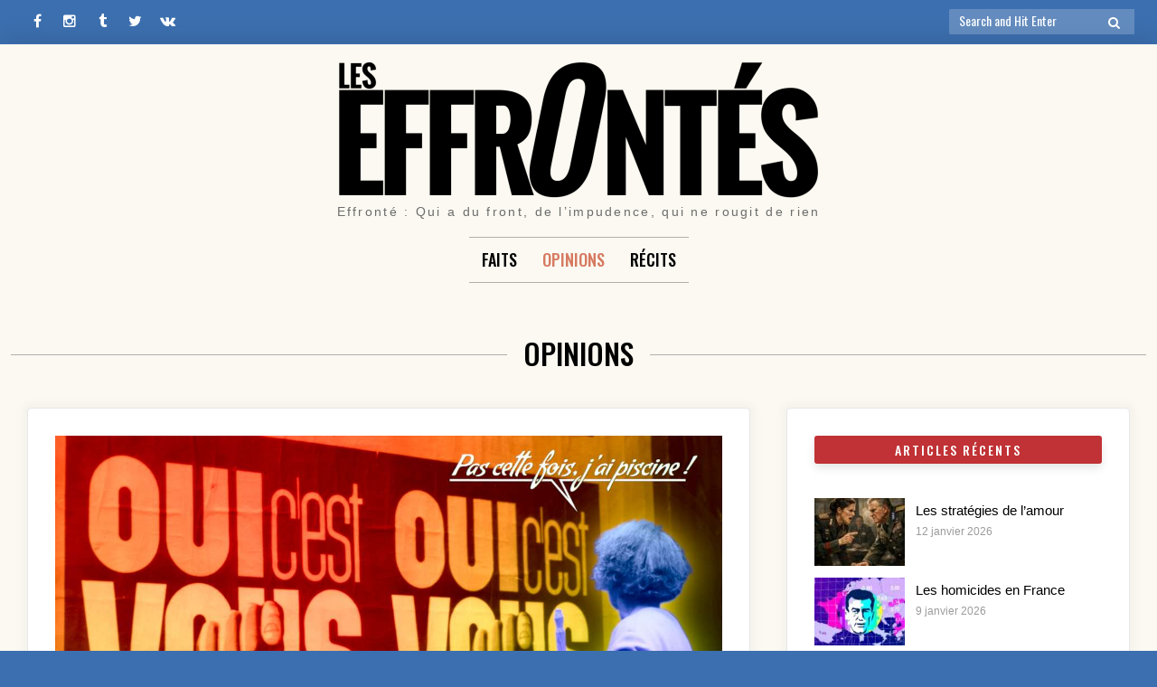

--- FILE ---
content_type: text/html; charset=UTF-8
request_url: https://leseffrontes.fr/index.php/category/opinions/page/5/
body_size: 16159
content:

<!doctype html>
<html lang="fr-FR">
<head>
	<meta charset="UTF-8">
	<meta name="viewport" content="width=device-width, initial-scale=1">
	<link rel="profile" href="http://gmpg.org/xfn/11">

	<script>(function(html){html.className = html.className.replace(/\bno-js\b/,'js')})(document.documentElement);</script>
<title>Opinions &#8211; Page 5 &#8211; Les Effrontés</title>
<meta name='robots' content='max-image-preview:large' />
<link rel='dns-prefetch' href='//fonts.googleapis.com' />
<link href='https://fonts.gstatic.com' crossorigin rel='preconnect' />
<link rel="alternate" type="application/rss+xml" title="Les Effrontés &raquo; Flux" href="https://leseffrontes.fr/index.php/feed/" />
<link rel="alternate" type="application/rss+xml" title="Les Effrontés &raquo; Flux des commentaires" href="https://leseffrontes.fr/index.php/comments/feed/" />
<link rel="alternate" type="application/rss+xml" title="Les Effrontés &raquo; Flux de la catégorie Opinions" href="https://leseffrontes.fr/index.php/category/opinions/feed/" />
<style id='wp-img-auto-sizes-contain-inline-css' type='text/css'>
img:is([sizes=auto i],[sizes^="auto," i]){contain-intrinsic-size:3000px 1500px}
/*# sourceURL=wp-img-auto-sizes-contain-inline-css */
</style>
<style id='wp-emoji-styles-inline-css' type='text/css'>

	img.wp-smiley, img.emoji {
		display: inline !important;
		border: none !important;
		box-shadow: none !important;
		height: 1em !important;
		width: 1em !important;
		margin: 0 0.07em !important;
		vertical-align: -0.1em !important;
		background: none !important;
		padding: 0 !important;
	}
/*# sourceURL=wp-emoji-styles-inline-css */
</style>
<style id='wp-block-library-inline-css' type='text/css'>
:root{--wp-block-synced-color:#7a00df;--wp-block-synced-color--rgb:122,0,223;--wp-bound-block-color:var(--wp-block-synced-color);--wp-editor-canvas-background:#ddd;--wp-admin-theme-color:#007cba;--wp-admin-theme-color--rgb:0,124,186;--wp-admin-theme-color-darker-10:#006ba1;--wp-admin-theme-color-darker-10--rgb:0,107,160.5;--wp-admin-theme-color-darker-20:#005a87;--wp-admin-theme-color-darker-20--rgb:0,90,135;--wp-admin-border-width-focus:2px}@media (min-resolution:192dpi){:root{--wp-admin-border-width-focus:1.5px}}.wp-element-button{cursor:pointer}:root .has-very-light-gray-background-color{background-color:#eee}:root .has-very-dark-gray-background-color{background-color:#313131}:root .has-very-light-gray-color{color:#eee}:root .has-very-dark-gray-color{color:#313131}:root .has-vivid-green-cyan-to-vivid-cyan-blue-gradient-background{background:linear-gradient(135deg,#00d084,#0693e3)}:root .has-purple-crush-gradient-background{background:linear-gradient(135deg,#34e2e4,#4721fb 50%,#ab1dfe)}:root .has-hazy-dawn-gradient-background{background:linear-gradient(135deg,#faaca8,#dad0ec)}:root .has-subdued-olive-gradient-background{background:linear-gradient(135deg,#fafae1,#67a671)}:root .has-atomic-cream-gradient-background{background:linear-gradient(135deg,#fdd79a,#004a59)}:root .has-nightshade-gradient-background{background:linear-gradient(135deg,#330968,#31cdcf)}:root .has-midnight-gradient-background{background:linear-gradient(135deg,#020381,#2874fc)}:root{--wp--preset--font-size--normal:16px;--wp--preset--font-size--huge:42px}.has-regular-font-size{font-size:1em}.has-larger-font-size{font-size:2.625em}.has-normal-font-size{font-size:var(--wp--preset--font-size--normal)}.has-huge-font-size{font-size:var(--wp--preset--font-size--huge)}.has-text-align-center{text-align:center}.has-text-align-left{text-align:left}.has-text-align-right{text-align:right}.has-fit-text{white-space:nowrap!important}#end-resizable-editor-section{display:none}.aligncenter{clear:both}.items-justified-left{justify-content:flex-start}.items-justified-center{justify-content:center}.items-justified-right{justify-content:flex-end}.items-justified-space-between{justify-content:space-between}.screen-reader-text{border:0;clip-path:inset(50%);height:1px;margin:-1px;overflow:hidden;padding:0;position:absolute;width:1px;word-wrap:normal!important}.screen-reader-text:focus{background-color:#ddd;clip-path:none;color:#444;display:block;font-size:1em;height:auto;left:5px;line-height:normal;padding:15px 23px 14px;text-decoration:none;top:5px;width:auto;z-index:100000}html :where(.has-border-color){border-style:solid}html :where([style*=border-top-color]){border-top-style:solid}html :where([style*=border-right-color]){border-right-style:solid}html :where([style*=border-bottom-color]){border-bottom-style:solid}html :where([style*=border-left-color]){border-left-style:solid}html :where([style*=border-width]){border-style:solid}html :where([style*=border-top-width]){border-top-style:solid}html :where([style*=border-right-width]){border-right-style:solid}html :where([style*=border-bottom-width]){border-bottom-style:solid}html :where([style*=border-left-width]){border-left-style:solid}html :where(img[class*=wp-image-]){height:auto;max-width:100%}:where(figure){margin:0 0 1em}html :where(.is-position-sticky){--wp-admin--admin-bar--position-offset:var(--wp-admin--admin-bar--height,0px)}@media screen and (max-width:600px){html :where(.is-position-sticky){--wp-admin--admin-bar--position-offset:0px}}

/*# sourceURL=wp-block-library-inline-css */
</style><style id='wp-block-heading-inline-css' type='text/css'>
h1:where(.wp-block-heading).has-background,h2:where(.wp-block-heading).has-background,h3:where(.wp-block-heading).has-background,h4:where(.wp-block-heading).has-background,h5:where(.wp-block-heading).has-background,h6:where(.wp-block-heading).has-background{padding:1.25em 2.375em}h1.has-text-align-left[style*=writing-mode]:where([style*=vertical-lr]),h1.has-text-align-right[style*=writing-mode]:where([style*=vertical-rl]),h2.has-text-align-left[style*=writing-mode]:where([style*=vertical-lr]),h2.has-text-align-right[style*=writing-mode]:where([style*=vertical-rl]),h3.has-text-align-left[style*=writing-mode]:where([style*=vertical-lr]),h3.has-text-align-right[style*=writing-mode]:where([style*=vertical-rl]),h4.has-text-align-left[style*=writing-mode]:where([style*=vertical-lr]),h4.has-text-align-right[style*=writing-mode]:where([style*=vertical-rl]),h5.has-text-align-left[style*=writing-mode]:where([style*=vertical-lr]),h5.has-text-align-right[style*=writing-mode]:where([style*=vertical-rl]),h6.has-text-align-left[style*=writing-mode]:where([style*=vertical-lr]),h6.has-text-align-right[style*=writing-mode]:where([style*=vertical-rl]){rotate:180deg}
/*# sourceURL=https://leseffrontes.fr/wp-includes/blocks/heading/style.min.css */
</style>
<style id='wp-block-paragraph-inline-css' type='text/css'>
.is-small-text{font-size:.875em}.is-regular-text{font-size:1em}.is-large-text{font-size:2.25em}.is-larger-text{font-size:3em}.has-drop-cap:not(:focus):first-letter{float:left;font-size:8.4em;font-style:normal;font-weight:100;line-height:.68;margin:.05em .1em 0 0;text-transform:uppercase}body.rtl .has-drop-cap:not(:focus):first-letter{float:none;margin-left:.1em}p.has-drop-cap.has-background{overflow:hidden}:root :where(p.has-background){padding:1.25em 2.375em}:where(p.has-text-color:not(.has-link-color)) a{color:inherit}p.has-text-align-left[style*="writing-mode:vertical-lr"],p.has-text-align-right[style*="writing-mode:vertical-rl"]{rotate:180deg}
/*# sourceURL=https://leseffrontes.fr/wp-includes/blocks/paragraph/style.min.css */
</style>
<style id='wp-block-quote-inline-css' type='text/css'>
.wp-block-quote{box-sizing:border-box;overflow-wrap:break-word}.wp-block-quote.is-large:where(:not(.is-style-plain)),.wp-block-quote.is-style-large:where(:not(.is-style-plain)){margin-bottom:1em;padding:0 1em}.wp-block-quote.is-large:where(:not(.is-style-plain)) p,.wp-block-quote.is-style-large:where(:not(.is-style-plain)) p{font-size:1.5em;font-style:italic;line-height:1.6}.wp-block-quote.is-large:where(:not(.is-style-plain)) cite,.wp-block-quote.is-large:where(:not(.is-style-plain)) footer,.wp-block-quote.is-style-large:where(:not(.is-style-plain)) cite,.wp-block-quote.is-style-large:where(:not(.is-style-plain)) footer{font-size:1.125em;text-align:right}.wp-block-quote>cite{display:block}
/*# sourceURL=https://leseffrontes.fr/wp-includes/blocks/quote/style.min.css */
</style>
<style id='global-styles-inline-css' type='text/css'>
:root{--wp--preset--aspect-ratio--square: 1;--wp--preset--aspect-ratio--4-3: 4/3;--wp--preset--aspect-ratio--3-4: 3/4;--wp--preset--aspect-ratio--3-2: 3/2;--wp--preset--aspect-ratio--2-3: 2/3;--wp--preset--aspect-ratio--16-9: 16/9;--wp--preset--aspect-ratio--9-16: 9/16;--wp--preset--color--black: #000000;--wp--preset--color--cyan-bluish-gray: #abb8c3;--wp--preset--color--white: #ffffff;--wp--preset--color--pale-pink: #f78da7;--wp--preset--color--vivid-red: #cf2e2e;--wp--preset--color--luminous-vivid-orange: #ff6900;--wp--preset--color--luminous-vivid-amber: #fcb900;--wp--preset--color--light-green-cyan: #7bdcb5;--wp--preset--color--vivid-green-cyan: #00d084;--wp--preset--color--pale-cyan-blue: #8ed1fc;--wp--preset--color--vivid-cyan-blue: #0693e3;--wp--preset--color--vivid-purple: #9b51e0;--wp--preset--gradient--vivid-cyan-blue-to-vivid-purple: linear-gradient(135deg,rgb(6,147,227) 0%,rgb(155,81,224) 100%);--wp--preset--gradient--light-green-cyan-to-vivid-green-cyan: linear-gradient(135deg,rgb(122,220,180) 0%,rgb(0,208,130) 100%);--wp--preset--gradient--luminous-vivid-amber-to-luminous-vivid-orange: linear-gradient(135deg,rgb(252,185,0) 0%,rgb(255,105,0) 100%);--wp--preset--gradient--luminous-vivid-orange-to-vivid-red: linear-gradient(135deg,rgb(255,105,0) 0%,rgb(207,46,46) 100%);--wp--preset--gradient--very-light-gray-to-cyan-bluish-gray: linear-gradient(135deg,rgb(238,238,238) 0%,rgb(169,184,195) 100%);--wp--preset--gradient--cool-to-warm-spectrum: linear-gradient(135deg,rgb(74,234,220) 0%,rgb(151,120,209) 20%,rgb(207,42,186) 40%,rgb(238,44,130) 60%,rgb(251,105,98) 80%,rgb(254,248,76) 100%);--wp--preset--gradient--blush-light-purple: linear-gradient(135deg,rgb(255,206,236) 0%,rgb(152,150,240) 100%);--wp--preset--gradient--blush-bordeaux: linear-gradient(135deg,rgb(254,205,165) 0%,rgb(254,45,45) 50%,rgb(107,0,62) 100%);--wp--preset--gradient--luminous-dusk: linear-gradient(135deg,rgb(255,203,112) 0%,rgb(199,81,192) 50%,rgb(65,88,208) 100%);--wp--preset--gradient--pale-ocean: linear-gradient(135deg,rgb(255,245,203) 0%,rgb(182,227,212) 50%,rgb(51,167,181) 100%);--wp--preset--gradient--electric-grass: linear-gradient(135deg,rgb(202,248,128) 0%,rgb(113,206,126) 100%);--wp--preset--gradient--midnight: linear-gradient(135deg,rgb(2,3,129) 0%,rgb(40,116,252) 100%);--wp--preset--font-size--small: 13px;--wp--preset--font-size--medium: 20px;--wp--preset--font-size--large: 36px;--wp--preset--font-size--x-large: 42px;--wp--preset--spacing--20: 0.44rem;--wp--preset--spacing--30: 0.67rem;--wp--preset--spacing--40: 1rem;--wp--preset--spacing--50: 1.5rem;--wp--preset--spacing--60: 2.25rem;--wp--preset--spacing--70: 3.38rem;--wp--preset--spacing--80: 5.06rem;--wp--preset--shadow--natural: 6px 6px 9px rgba(0, 0, 0, 0.2);--wp--preset--shadow--deep: 12px 12px 50px rgba(0, 0, 0, 0.4);--wp--preset--shadow--sharp: 6px 6px 0px rgba(0, 0, 0, 0.2);--wp--preset--shadow--outlined: 6px 6px 0px -3px rgb(255, 255, 255), 6px 6px rgb(0, 0, 0);--wp--preset--shadow--crisp: 6px 6px 0px rgb(0, 0, 0);}:where(.is-layout-flex){gap: 0.5em;}:where(.is-layout-grid){gap: 0.5em;}body .is-layout-flex{display: flex;}.is-layout-flex{flex-wrap: wrap;align-items: center;}.is-layout-flex > :is(*, div){margin: 0;}body .is-layout-grid{display: grid;}.is-layout-grid > :is(*, div){margin: 0;}:where(.wp-block-columns.is-layout-flex){gap: 2em;}:where(.wp-block-columns.is-layout-grid){gap: 2em;}:where(.wp-block-post-template.is-layout-flex){gap: 1.25em;}:where(.wp-block-post-template.is-layout-grid){gap: 1.25em;}.has-black-color{color: var(--wp--preset--color--black) !important;}.has-cyan-bluish-gray-color{color: var(--wp--preset--color--cyan-bluish-gray) !important;}.has-white-color{color: var(--wp--preset--color--white) !important;}.has-pale-pink-color{color: var(--wp--preset--color--pale-pink) !important;}.has-vivid-red-color{color: var(--wp--preset--color--vivid-red) !important;}.has-luminous-vivid-orange-color{color: var(--wp--preset--color--luminous-vivid-orange) !important;}.has-luminous-vivid-amber-color{color: var(--wp--preset--color--luminous-vivid-amber) !important;}.has-light-green-cyan-color{color: var(--wp--preset--color--light-green-cyan) !important;}.has-vivid-green-cyan-color{color: var(--wp--preset--color--vivid-green-cyan) !important;}.has-pale-cyan-blue-color{color: var(--wp--preset--color--pale-cyan-blue) !important;}.has-vivid-cyan-blue-color{color: var(--wp--preset--color--vivid-cyan-blue) !important;}.has-vivid-purple-color{color: var(--wp--preset--color--vivid-purple) !important;}.has-black-background-color{background-color: var(--wp--preset--color--black) !important;}.has-cyan-bluish-gray-background-color{background-color: var(--wp--preset--color--cyan-bluish-gray) !important;}.has-white-background-color{background-color: var(--wp--preset--color--white) !important;}.has-pale-pink-background-color{background-color: var(--wp--preset--color--pale-pink) !important;}.has-vivid-red-background-color{background-color: var(--wp--preset--color--vivid-red) !important;}.has-luminous-vivid-orange-background-color{background-color: var(--wp--preset--color--luminous-vivid-orange) !important;}.has-luminous-vivid-amber-background-color{background-color: var(--wp--preset--color--luminous-vivid-amber) !important;}.has-light-green-cyan-background-color{background-color: var(--wp--preset--color--light-green-cyan) !important;}.has-vivid-green-cyan-background-color{background-color: var(--wp--preset--color--vivid-green-cyan) !important;}.has-pale-cyan-blue-background-color{background-color: var(--wp--preset--color--pale-cyan-blue) !important;}.has-vivid-cyan-blue-background-color{background-color: var(--wp--preset--color--vivid-cyan-blue) !important;}.has-vivid-purple-background-color{background-color: var(--wp--preset--color--vivid-purple) !important;}.has-black-border-color{border-color: var(--wp--preset--color--black) !important;}.has-cyan-bluish-gray-border-color{border-color: var(--wp--preset--color--cyan-bluish-gray) !important;}.has-white-border-color{border-color: var(--wp--preset--color--white) !important;}.has-pale-pink-border-color{border-color: var(--wp--preset--color--pale-pink) !important;}.has-vivid-red-border-color{border-color: var(--wp--preset--color--vivid-red) !important;}.has-luminous-vivid-orange-border-color{border-color: var(--wp--preset--color--luminous-vivid-orange) !important;}.has-luminous-vivid-amber-border-color{border-color: var(--wp--preset--color--luminous-vivid-amber) !important;}.has-light-green-cyan-border-color{border-color: var(--wp--preset--color--light-green-cyan) !important;}.has-vivid-green-cyan-border-color{border-color: var(--wp--preset--color--vivid-green-cyan) !important;}.has-pale-cyan-blue-border-color{border-color: var(--wp--preset--color--pale-cyan-blue) !important;}.has-vivid-cyan-blue-border-color{border-color: var(--wp--preset--color--vivid-cyan-blue) !important;}.has-vivid-purple-border-color{border-color: var(--wp--preset--color--vivid-purple) !important;}.has-vivid-cyan-blue-to-vivid-purple-gradient-background{background: var(--wp--preset--gradient--vivid-cyan-blue-to-vivid-purple) !important;}.has-light-green-cyan-to-vivid-green-cyan-gradient-background{background: var(--wp--preset--gradient--light-green-cyan-to-vivid-green-cyan) !important;}.has-luminous-vivid-amber-to-luminous-vivid-orange-gradient-background{background: var(--wp--preset--gradient--luminous-vivid-amber-to-luminous-vivid-orange) !important;}.has-luminous-vivid-orange-to-vivid-red-gradient-background{background: var(--wp--preset--gradient--luminous-vivid-orange-to-vivid-red) !important;}.has-very-light-gray-to-cyan-bluish-gray-gradient-background{background: var(--wp--preset--gradient--very-light-gray-to-cyan-bluish-gray) !important;}.has-cool-to-warm-spectrum-gradient-background{background: var(--wp--preset--gradient--cool-to-warm-spectrum) !important;}.has-blush-light-purple-gradient-background{background: var(--wp--preset--gradient--blush-light-purple) !important;}.has-blush-bordeaux-gradient-background{background: var(--wp--preset--gradient--blush-bordeaux) !important;}.has-luminous-dusk-gradient-background{background: var(--wp--preset--gradient--luminous-dusk) !important;}.has-pale-ocean-gradient-background{background: var(--wp--preset--gradient--pale-ocean) !important;}.has-electric-grass-gradient-background{background: var(--wp--preset--gradient--electric-grass) !important;}.has-midnight-gradient-background{background: var(--wp--preset--gradient--midnight) !important;}.has-small-font-size{font-size: var(--wp--preset--font-size--small) !important;}.has-medium-font-size{font-size: var(--wp--preset--font-size--medium) !important;}.has-large-font-size{font-size: var(--wp--preset--font-size--large) !important;}.has-x-large-font-size{font-size: var(--wp--preset--font-size--x-large) !important;}
/*# sourceURL=global-styles-inline-css */
</style>

<style id='classic-theme-styles-inline-css' type='text/css'>
/*! This file is auto-generated */
.wp-block-button__link{color:#fff;background-color:#32373c;border-radius:9999px;box-shadow:none;text-decoration:none;padding:calc(.667em + 2px) calc(1.333em + 2px);font-size:1.125em}.wp-block-file__button{background:#32373c;color:#fff;text-decoration:none}
/*# sourceURL=/wp-includes/css/classic-themes.min.css */
</style>
<link rel='stylesheet' id='font-awesome-4-css' href='https://leseffrontes.fr/wp-content/themes/moderne/css/fontawesome4.css?ver=4.7.0' type='text/css' media='all' />
<link rel='stylesheet' id='moderne-fonts-css' href='https://fonts.googleapis.com/css?family=Oswald%3A400%2C500&#038;subset=latin%2Clatin-ext' type='text/css' media='all' />
<link rel='stylesheet' id='moderne-style-css' href='https://leseffrontes.fr/wp-content/themes/moderne/style.css?ver=6.9' type='text/css' media='all' />
<style id='moderne-style-inline-css' type='text/css'>
body {color: #474747; }
	#topbar {background-color:#3c6faf}	
	#page, #masthead { border-color: #3c6faf; }	
	#site-title a, #site-title a:visited { color: #000; }
	#site-description { color: #6d6d6d; }
	#page, #nav-wrapper { background-color: #fbf9f1; }
	#main,#left-sidebar .widget, #right-sidebar .widget { background-color: #fff; }
	.blog .page-title:before, .blog .page-title:after, .archive .page-title:before, .archive .page-title:after { border-color: #afafaf; }	
	#breadcrumbs-sidebar, #breadcrumbs-sidebar a, #breadcrumbs-sidebar a:visited {color: #8e8e8e;}
	h1, h2, h3, h4, h5, h6, .entry-title a, .entry-title a:visited {color: #000000;}
	.entry-meta a:focus,.entry-meta a:hover, #breadcrumbs-sidebar a, aside a:hover {color: #c03235;}
	a {color: #c03235;}
	a:visited {color: #6d6d6d;}
	a:hover, a:focus, a:active {color: #3c6faf;}
	.post-categories a,.post-categories a:visited, .tag-list a, .tag-list a:visited {background-color: #c03235; color: #fff;}
	.post-categories a:hover, .post-categories a:focus, .tag-list a:hover, .tag-list a:focus {background-color: #d67a61; color: #fff;}	
	.ribbon-featured {background-color: #c03235; color: #fff;}
	.tag-cloud-link:hover {background-color: #c03235; border-color: #c03235;color: #fff;}
	.about-widget-social .fa.fab, .about-widget-social .fa.fab:visited {color: #848484;}
	.about-widget-social .fa.fab:hover { color: #c03235;}	
	#bottom-sidebar {background-color: #f5f2ed; color: #686868;}
	#bottom-sidebar a, #bottom-sidebar a:visited, #bottom-sidebar .widget-title {color: #686868;}
	#site-footer {background-color: #c03235;}	
	.site-info, .site-info a, .site-info a:visited, #site-footer .widget-title  {color:#ffffff;}
	.wp-caption-text, .gallery-icon {background-color: #3e4a5f; color: #fff;}
	#error-type  {color:#c03235;}
	
.menu-toggle {background-color:#c03235; border-color:#c03235; color:#fff;}	
	.menu-toggle.toggled-on, .menu-toggle.toggled-on:hover, .menu-toggle.toggled-on:focus {background-color:#0f0f0f; border-color:#0f0f0f; color:#fff;}	
	.toggled-on .main-navigation li {border-color:#d1d1d1;}	
	#nav-wrapper {border-color:#afafaf;}
	.main-navigation a, .dropdown-toggle {color:#000000;}
	.main-navigation li:hover > a,	.main-navigation li.focus > a {color:#c03235;}
	.main-navigation .current-menu-item > a, .main-navigation .current-menu-ancestor > a,.widget_nav_menu .current-menu-item a, .widget_pages .current-menu-item a {border-color:#d67a61;}	
	.dropdown-toggle:hover,.dropdown-toggle:focus {color:#c03235;}		
	@media (min-width: 768px){.main-navigation ul ul li { background-color:#f7f3eb;}}
	@media (min-width: 992px) {.main-navigation ul ul {border-color:#afafaf;}
	.main-navigation ul ul a:hover {background-color:#c03235; color:#fff;} }
	.single .nav-links {background-color:#222; }
	.single .nav-links a,.single .nav-links a:visited {color:#fff;}
	#topbar .social-menu a, #topbar .social-menu a:visited {color:#fff;}
	.owl-carousel .owl-nav button.owl-prev, .owl-carousel .owl-nav button.owl-next { background-color:#c03235;color:#fff;}
	.flex-caption .post-categories, .slide-excerpt {color:#fff;}
	.flex-caption .read-more a, .flex-caption .read-more a:visited {background-color:#c03235; color:#fff;}
	.flex-caption .read-more a:hover, .flex-caption .read-more a:focus { background-color:#3c6faf;}	
	
button, .button:visited,button[disabled]:hover, button[disabled]:focus, input[type=button], input[type=button][disabled]:hover, input[type=button][disabled]:focus, input[type=reset], input[type=reset][disabled]:hover, input[type=reset][disabled]:focus, input[type=submit], input[type=submit][disabled]:hover, input[type=submit][disabled]:focus  {background-color: #222222; color: #fff;}	
	.button:hover,button:hover, button:focus, input[type=button]:hover, input[type=button]:focus, input[type=reset]:hover, input[type=reset]:focus, input[type=submit]:hover, input[type=submit]:focus  {background-color: #c03235; color: #fff;}	
	
#left-sidebar .widget-title, #right-sidebar .widget-title {background-color:#c03235; color:#fff;} 
#main, #left-sidebar .widget, #right-sidebar .widget {box-shadow: 0 0 6px 6px rgba(195,195,195,0.10);} 
#left-sidebar .widget-title, #right-sidebar .widget-title, #inset-top .widget-title, #inset-bottom .widget-title {	-webkit-box-shadow:0 5px 10px rgba(0, 0, 0, 0.10); 	-moz-box-shadow: 0 5px 20px rgba(0, 0, 0, 0.10); box-shadow: 0 5px 10px rgba(0, 0, 0, 0.10);} 

/*# sourceURL=moderne-style-inline-css */
</style>
<script type="text/javascript" src="https://leseffrontes.fr/wp-includes/js/jquery/jquery.min.js?ver=3.7.1" id="jquery-core-js"></script>
<script type="text/javascript" src="https://leseffrontes.fr/wp-includes/js/jquery/jquery-migrate.min.js?ver=3.4.1" id="jquery-migrate-js"></script>
<link rel="https://api.w.org/" href="https://leseffrontes.fr/index.php/wp-json/" /><link rel="alternate" title="JSON" type="application/json" href="https://leseffrontes.fr/index.php/wp-json/wp/v2/categories/1" /><link rel="EditURI" type="application/rsd+xml" title="RSD" href="https://leseffrontes.fr/xmlrpc.php?rsd" />
<style type="text/css">.recentcomments a{display:inline !important;padding:0 !important;margin:0 !important;}</style><style type="text/css" id="custom-background-css">
body.custom-background { background-color: #3c6faf; }
</style>
			<style type="text/css" id="wp-custom-css">
			#site-description {
	text-transform: none;
	letter-spacing: 0.164em;
}
#content p { text-align: justify }
#site-footer {
	border-bottom: 15px solid #fff; }
.excerpt-readmore { background-color: #c03235 }
.excerpt-readmore, .excerpt-readmore:visited { background-color:	#6d6d6d }
.excerpt-readmore:hover { background-color:	#3c6faf }
a.page-numbers, .prev.page-numbers, .next.page-numbers { background-color:	#6d6d6d }
.page-numbers.current { background-color:	#3c6faf }
.page-numbers:hover, .page-numbers:visited:hover { background-color:	#c03235 }
.wp-block-image figcaption {
	text-align: center;
}
.entry-content li a {
    font-weight: 700;
}
.entry-title a:hover { color: #c03235 }
.wp-block-image figcaption { font-size: 12px }

@media (max-width: 768px) {
  .container { max-width: 760px }
	#main { padding: 20px }
}

@media (max-width: 576px) {
  #content { padding: 0 }
	.row { margin: 0 }
  #primary, .col-lg-4 { padding: 0 }
	#main { padding: 10px }
}		</style>
		</head>

<body class="archive paged category category-opinions category-1 custom-background wp-custom-logo paged-5 category-paged-5 wp-theme-moderne hfeed">
		<div id="topbar" style="max-width: 2560px;">

<div class="container-fluid">
	<div class="row align-items-center">
			<div class="col-lg-6">
				<div id="topbar-left">
					
	<nav class="social-navigation" aria-label="Social Menu">
		<div class="menu-social-container"><ul id="menu-social" class="social-menu"><li id="menu-item-103" class="menu-item menu-item-type-custom menu-item-object-custom menu-item-103"><a href="https://www.facebook.com/Les-Effront%C3%A9s-114732213775476"><span class="screen-reader-text">Facebook</span></a></li>
<li id="menu-item-113" class="menu-item menu-item-type-custom menu-item-object-custom menu-item-113"><a href="https://www.instagram.com/leseffrontesfr/"><span class="screen-reader-text">Instagram</span></a></li>
<li id="menu-item-372" class="menu-item menu-item-type-custom menu-item-object-custom menu-item-372"><a href="https://leseffrontesfr.tumblr.com/"><span class="screen-reader-text">Tumblr</span></a></li>
<li id="menu-item-399" class="menu-item menu-item-type-custom menu-item-object-custom menu-item-399"><a href="https://twitter.com/BastieTancrede"><span class="screen-reader-text">Twitter</span></a></li>
<li id="menu-item-400" class="menu-item menu-item-type-custom menu-item-object-custom menu-item-400"><a href="https://vk.com/id636203855"><span class="screen-reader-text">VK</span></a></li>
</ul></div>	</nav>
			
				</div>
			</div>
			<div class="col-lg-6">
				<div id="topbar-right">			
				
<form role="search" method="get" class="search-form" action="https://leseffrontes.fr/">
	<label>
		<span class="screen-reader-text">Search for:</span>
		<input type="search" class="search-field" placeholder="Search and Hit Enter" value="" name="s" />
	</label>
	<button type="submit" class="search-submit"><span class="screen-reader-text">Search</span><i class="fa fas fa-search"></i></button>
</form>
 	
				</div>
			</div>			
	</div>
</div></div>	
<div id="page" class="hfeed site " style="max-width: 2560px;">
	<a class="skip-link screen-reader-text" href="#content">Skip to content</a>

	<header id="masthead" class="site-header">
		<div id="site-branding" style="padding:20px 0;">
			
							<a href="https://leseffrontes.fr/" class="custom-logo-link" rel="home"><img width="530" height="150" src="https://leseffrontes.fr/wp-content/uploads/2020/11/logo_les_effrontes_530x150.png" class="custom-logo" alt="Les Effrontés" decoding="async" fetchpriority="high" srcset="https://leseffrontes.fr/wp-content/uploads/2020/11/logo_les_effrontes_530x150.png 530w, https://leseffrontes.fr/wp-content/uploads/2020/11/logo_les_effrontes_530x150-300x85.png 300w" sizes="(max-width: 530px) 100vw, 530px" /></a>						
						
									<p id="site-description">Effronté : Qui a du front, de l’impudence, qui ne rougit de rien</p>
						</div><!-- .site-branding -->	
		
	</header><!-- #masthead -->

<div id="nav-wrapper" style="max-width: 2560px;">	
			<button id="menu-toggle" class="menu-toggle">Menu</button>
		<div id="site-header-menu" class="site-header-menu">
							<nav id="site-navigation" class="main-navigation" role="navigation" aria-label="Primary Menu">
					<div class="menu-primaire-container"><ul id="menu-primaire" class="primary-menu"><li id="menu-item-140" class="menu-item menu-item-type-taxonomy menu-item-object-category menu-item-140"><a href="https://leseffrontes.fr/index.php/category/faits/">Faits</a></li>
<li id="menu-item-105" class="menu-item menu-item-type-taxonomy menu-item-object-category current-menu-item menu-item-105"><a href="https://leseffrontes.fr/index.php/category/opinions/" aria-current="page">Opinions</a></li>
<li id="menu-item-106" class="menu-item menu-item-type-taxonomy menu-item-object-category menu-item-106"><a href="https://leseffrontes.fr/index.php/category/recit/">Récits</a></li>
</ul></div>				</nav><!-- .main-navigation -->
						
		</div><!-- .site-header-menu -->		
	</div>


		 
	 		 

		
	<div id="content" class="site-content container">
	<div class="row">

	

<header id="page-header" class="col-lg-12">	
	

		<h1 class="page-title">Opinions</h1>

</header>
<div class="w-100"></div>


	<div id="primary" class="content-area col-lg-8">
		<main id="main" class="site-main blog1">
		
			

		<article id="post-2279" class="post-2279 post type-post status-publish format-standard has-post-thumbnail hentry category-opinions tag-politique tag-sondage odd">	
		
							<div class="featured-image">						
										
					<a href="https://leseffrontes.fr/index.php/2024/06/09/les-abstentionnistes-changeraient-ils-le-resultat-dune-election-sils-votaient/">			
						<img width="1200" height="900" src="https://leseffrontes.fr/wp-content/uploads/2024/06/oui_c_est_vous_qui_elirez_le_president_de_la_republique.jpg" class="attachment-post-thumbnails size-post-thumbnails wp-post-image" alt="Oui, c&#039;est vous qui élirez le président de la république, quelle que soit l&#039;abstention" decoding="async" srcset="https://leseffrontes.fr/wp-content/uploads/2024/06/oui_c_est_vous_qui_elirez_le_president_de_la_republique.jpg 1200w, https://leseffrontes.fr/wp-content/uploads/2024/06/oui_c_est_vous_qui_elirez_le_president_de_la_republique-300x225.jpg 300w, https://leseffrontes.fr/wp-content/uploads/2024/06/oui_c_est_vous_qui_elirez_le_president_de_la_republique-1024x768.jpg 1024w, https://leseffrontes.fr/wp-content/uploads/2024/06/oui_c_est_vous_qui_elirez_le_president_de_la_republique-768x576.jpg 768w, https://leseffrontes.fr/wp-content/uploads/2024/06/oui_c_est_vous_qui_elirez_le_president_de_la_republique-100x75.jpg 100w" sizes="(max-width: 1200px) 100vw, 1200px" />					</a>							
				</div>
				
			
			<header class="entry-header">	
					
				<ul class="entry-meta"><li class="byline"> <span class="author vcard"><a class="url fn n" href="https://leseffrontes.fr/index.php/author/tancrede/">Tancrède Bastié</a></span></li><li class="posted-on"><a href="https://leseffrontes.fr/index.php/2024/06/09/les-abstentionnistes-changeraient-ils-le-resultat-dune-election-sils-votaient/" rel="bookmark"><time class="entry-date published" datetime="2024-06-09T15:57:53+02:00">9 juin 2024</time><time class="updated" datetime="2025-11-04T10:18:57+01:00">4 novembre 2025</time></a></li><li class="comments-link"><a href="https://leseffrontes.fr/index.php/2024/06/09/les-abstentionnistes-changeraient-ils-le-resultat-dune-election-sils-votaient/#respond">Leave a Comment<span class="screen-reader-text"> on Les abstentionnistes changeraient-ils le résultat d&rsquo;une élection s&rsquo;ils votaient ?</span></a></li></ul><h2 class="entry-title"><a href="https://leseffrontes.fr/index.php/2024/06/09/les-abstentionnistes-changeraient-ils-le-resultat-dune-election-sils-votaient/" rel="bookmark">Les abstentionnistes changeraient-ils le résultat d&rsquo;une élection s&rsquo;ils votaient ?</a></h2>																
			</header>
				

			
			<div class="entry-summary">
				<p>À chaque élection, les Français s’engueulent. À la cantine, en famille, sur les réseaux… Ils adorent ça&nbsp;: vilipender les idiots qui ne votent pas bien. Parce que si les autres votaient intelligemment, comme eux, tout irait mieux. (Même les gens qui souhaitent reconduire un gouvernement sortant pensent cela, ce qui&hellip;</p>
<p><a class="excerpt-readmore" href="https://leseffrontes.fr/index.php/2024/06/09/les-abstentionnistes-changeraient-ils-le-resultat-dune-election-sils-votaient/">Read More</a></p>			</div>

		</article>			
				

		<article id="post-2260" class="post-2260 post type-post status-publish format-standard has-post-thumbnail hentry category-opinions tag-livre tag-marche-sexuel even">	
		
							<div class="featured-image">						
										
					<a href="https://leseffrontes.fr/index.php/2024/05/26/extension-du-domaine-de-la-lutte/">			
						<img width="1200" height="900" src="https://leseffrontes.fr/wp-content/uploads/2024/05/michel_houellebecq_et_ses_amies.jpg" class="attachment-post-thumbnails size-post-thumbnails wp-post-image" alt="Michel Houellebecq et ses amies" decoding="async" loading="lazy" srcset="https://leseffrontes.fr/wp-content/uploads/2024/05/michel_houellebecq_et_ses_amies.jpg 1200w, https://leseffrontes.fr/wp-content/uploads/2024/05/michel_houellebecq_et_ses_amies-300x225.jpg 300w, https://leseffrontes.fr/wp-content/uploads/2024/05/michel_houellebecq_et_ses_amies-1024x768.jpg 1024w, https://leseffrontes.fr/wp-content/uploads/2024/05/michel_houellebecq_et_ses_amies-768x576.jpg 768w, https://leseffrontes.fr/wp-content/uploads/2024/05/michel_houellebecq_et_ses_amies-100x75.jpg 100w" sizes="auto, (max-width: 1200px) 100vw, 1200px" />					</a>							
				</div>
				
			
			<header class="entry-header">	
					
				<ul class="entry-meta"><li class="byline"> <span class="author vcard"><a class="url fn n" href="https://leseffrontes.fr/index.php/author/tancrede/">Tancrède Bastié</a></span></li><li class="posted-on"><a href="https://leseffrontes.fr/index.php/2024/05/26/extension-du-domaine-de-la-lutte/" rel="bookmark"><time class="entry-date published" datetime="2024-05-26T13:49:30+02:00">26 mai 2024</time><time class="updated" datetime="2024-06-09T16:06:16+02:00">9 juin 2024</time></a></li><li class="comments-link"><a href="https://leseffrontes.fr/index.php/2024/05/26/extension-du-domaine-de-la-lutte/#comments">Un commentaire <span class="screen-reader-text"> sur Extension du domaine de la lutte</span></a></li></ul><h2 class="entry-title"><a href="https://leseffrontes.fr/index.php/2024/05/26/extension-du-domaine-de-la-lutte/" rel="bookmark">Extension du domaine de la lutte</a></h2>																
			</header>
				

			
			<div class="entry-summary">
				<p>Tout comme le libéralisme économique sans frein, et pour des raisons analogues, le libéralisme sexuel produit des phénomènes de paupérisation absolue. Certains font l&rsquo;amour tous les jours&nbsp;; d&rsquo;autres cinq ou six fois dans leur vie, ou jamais. Certains font l&rsquo;amour avec des dizaines de femmes&nbsp;; d&rsquo;autres avec aucune. C&rsquo;est ce&hellip;</p>
<p><a class="excerpt-readmore" href="https://leseffrontes.fr/index.php/2024/05/26/extension-du-domaine-de-la-lutte/">Read More</a></p>			</div>

		</article>			
				

		<article id="post-2246" class="post-2246 post type-post status-publish format-standard has-post-thumbnail hentry category-opinions tag-maximes tag-pilule-rouge tag-roissy tag-seduction odd">	
		
							<div class="featured-image">						
										
					<a href="https://leseffrontes.fr/index.php/2024/05/17/les-maximes-de-roissy-1-3/">			
						<img width="1200" height="900" src="https://leseffrontes.fr/wp-content/uploads/2024/05/o_et_sir_stephen_maximes_de_roissy_1_2_3.jpg" class="attachment-post-thumbnails size-post-thumbnails wp-post-image" alt="O et sir Stephen, les maximes de Roissy 1, 2 et 3" decoding="async" loading="lazy" srcset="https://leseffrontes.fr/wp-content/uploads/2024/05/o_et_sir_stephen_maximes_de_roissy_1_2_3.jpg 1200w, https://leseffrontes.fr/wp-content/uploads/2024/05/o_et_sir_stephen_maximes_de_roissy_1_2_3-300x225.jpg 300w, https://leseffrontes.fr/wp-content/uploads/2024/05/o_et_sir_stephen_maximes_de_roissy_1_2_3-1024x768.jpg 1024w, https://leseffrontes.fr/wp-content/uploads/2024/05/o_et_sir_stephen_maximes_de_roissy_1_2_3-768x576.jpg 768w, https://leseffrontes.fr/wp-content/uploads/2024/05/o_et_sir_stephen_maximes_de_roissy_1_2_3-100x75.jpg 100w" sizes="auto, (max-width: 1200px) 100vw, 1200px" />					</a>							
				</div>
				
			
			<header class="entry-header">	
					
				<ul class="entry-meta"><li class="byline"> <span class="author vcard"><a class="url fn n" href="">Roissy</a></span></li><li class="posted-on"><a href="https://leseffrontes.fr/index.php/2024/05/17/les-maximes-de-roissy-1-3/" rel="bookmark"><time class="entry-date published" datetime="2024-05-17T10:41:02+02:00">17 mai 2024</time><time class="updated" datetime="2024-09-11T15:33:33+02:00">11 septembre 2024</time></a></li><li class="comments-link"><a href="https://leseffrontes.fr/index.php/2024/05/17/les-maximes-de-roissy-1-3/#respond">Leave a Comment<span class="screen-reader-text"> on Les maximes de Roissy (1-3)</span></a></li></ul><h2 class="entry-title"><a href="https://leseffrontes.fr/index.php/2024/05/17/les-maximes-de-roissy-1-3/" rel="bookmark">Les maximes de Roissy (1-3)</a></h2>																
			</header>
				

			
			<div class="entry-summary">
				<p>Ceci est une traduction des fameuses maximes de James C. Weidmann, dit « Roissy », auteur du blog Château Heartiste et l’un des piliers de l‘androsphère américaine entre 2007 et 2019. Lisez-les lentement, prenez le temps de les méditer. Si vous ne les comprenez pas encore, cela viendra avec l&rsquo;expérience. Notez que&hellip;</p>
<p><a class="excerpt-readmore" href="https://leseffrontes.fr/index.php/2024/05/17/les-maximes-de-roissy-1-3/">Read More</a></p>			</div>

		</article>			
				

		<article id="post-2198" class="post-2198 post type-post status-publish format-standard has-post-thumbnail hentry category-opinions tag-couple tag-travail even">	
		
							<div class="featured-image">						
										
					<a href="https://leseffrontes.fr/index.php/2024/04/19/le-temps-pour-soi-seule-ou-accompagnee/">			
						<img width="1200" height="1151" src="https://leseffrontes.fr/wp-content/uploads/2024/04/maitresse_de_maison_chef_de_famille_et_leurs_enfants.jpg" class="attachment-post-thumbnails size-post-thumbnails wp-post-image" alt="Maîtresse de maison, chef de famille et leurs enfants, heureux" decoding="async" loading="lazy" srcset="https://leseffrontes.fr/wp-content/uploads/2024/04/maitresse_de_maison_chef_de_famille_et_leurs_enfants.jpg 1200w, https://leseffrontes.fr/wp-content/uploads/2024/04/maitresse_de_maison_chef_de_famille_et_leurs_enfants-300x288.jpg 300w, https://leseffrontes.fr/wp-content/uploads/2024/04/maitresse_de_maison_chef_de_famille_et_leurs_enfants-1024x982.jpg 1024w, https://leseffrontes.fr/wp-content/uploads/2024/04/maitresse_de_maison_chef_de_famille_et_leurs_enfants-768x737.jpg 768w" sizes="auto, (max-width: 1200px) 100vw, 1200px" />					</a>							
				</div>
				
			
			<header class="entry-header">	
					
				<ul class="entry-meta"><li class="byline"> <span class="author vcard"><a class="url fn n" href="https://leseffrontes.fr/index.php/author/tancrede/">Tancrède Bastié</a></span></li><li class="posted-on"><a href="https://leseffrontes.fr/index.php/2024/04/19/le-temps-pour-soi-seule-ou-accompagnee/" rel="bookmark"><time class="entry-date published" datetime="2024-04-19T11:14:57+02:00">19 avril 2024</time><time class="updated" datetime="2025-11-16T15:31:06+01:00">16 novembre 2025</time></a></li><li class="comments-link"><a href="https://leseffrontes.fr/index.php/2024/04/19/le-temps-pour-soi-seule-ou-accompagnee/#respond">Leave a Comment<span class="screen-reader-text"> on Le temps pour soi : seule ou accompagnée ?</span></a></li></ul><h2 class="entry-title"><a href="https://leseffrontes.fr/index.php/2024/04/19/le-temps-pour-soi-seule-ou-accompagnee/" rel="bookmark">Le temps pour soi : seule ou accompagnée ?</a></h2>																
			</header>
				

			
			<div class="entry-summary">
				<p>J’ai déjà traité de la différence de temps de travail entre hommes et femmes et du travail domestique, mais je ne peux m’empêcher d’y revenir tant l’absurdité du discours contemporain sur ces sujets me fascine. Comment le temps que l’on consacre a sa propre maison et ses propres enfants peut-il&hellip;</p>
<p><a class="excerpt-readmore" href="https://leseffrontes.fr/index.php/2024/04/19/le-temps-pour-soi-seule-ou-accompagnee/">Read More</a></p>			</div>

		</article>			
				

		<article id="post-2159" class="post-2159 post type-post status-publish format-standard has-post-thumbnail hentry category-opinions tag-effondrement tag-livre odd">	
		
							<div class="featured-image">						
										
					<a href="https://leseffrontes.fr/index.php/2024/03/17/ravage/">			
						<img width="1200" height="677" src="https://leseffrontes.fr/wp-content/uploads/2024/03/rene_barjavel_ravage-1.jpg" class="attachment-post-thumbnails size-post-thumbnails wp-post-image" alt="René Barjavel, Ravage" decoding="async" loading="lazy" srcset="https://leseffrontes.fr/wp-content/uploads/2024/03/rene_barjavel_ravage-1.jpg 1200w, https://leseffrontes.fr/wp-content/uploads/2024/03/rene_barjavel_ravage-1-300x169.jpg 300w, https://leseffrontes.fr/wp-content/uploads/2024/03/rene_barjavel_ravage-1-1024x578.jpg 1024w, https://leseffrontes.fr/wp-content/uploads/2024/03/rene_barjavel_ravage-1-768x433.jpg 768w" sizes="auto, (max-width: 1200px) 100vw, 1200px" />					</a>							
				</div>
				
			
			<header class="entry-header">	
					
				<ul class="entry-meta"><li class="byline"> <span class="author vcard"><a class="url fn n" href="https://leseffrontes.fr/index.php/author/tancrede/">Tancrède Bastié</a></span></li><li class="posted-on"><a href="https://leseffrontes.fr/index.php/2024/03/17/ravage/" rel="bookmark"><time class="entry-date published" datetime="2024-03-17T19:26:00+01:00">17 mars 2024</time><time class="updated" datetime="2024-03-31T16:52:54+02:00">31 mars 2024</time></a></li><li class="comments-link"><a href="https://leseffrontes.fr/index.php/2024/03/17/ravage/#respond">Leave a Comment<span class="screen-reader-text"> on Ravage</span></a></li></ul><h2 class="entry-title"><a href="https://leseffrontes.fr/index.php/2024/03/17/ravage/" rel="bookmark">Ravage</a></h2>																
			</header>
				

			
			<div class="entry-summary">
				<p>C’est un curieux roman que signa René Barjavel au début de sa carrière&nbsp;: Ravage. Le titre met en garde le lecteur avant l’entrée, comme le ferait un panneau à tête de mort «&nbsp;danger, mines&nbsp;». Les premières pages sont pourtant douces. Le XXIe siècle est très justement anticipé dans ses dimensions&hellip;</p>
<p><a class="excerpt-readmore" href="https://leseffrontes.fr/index.php/2024/03/17/ravage/">Read More</a></p>			</div>

		</article>			
				

		<article id="post-2036" class="post-2036 post type-post status-publish format-standard has-post-thumbnail hentry category-opinions tag-contraception tag-regle-de-fer tag-rollo-tomassi even">	
		
							<div class="featured-image">						
										
					<a href="https://leseffrontes.fr/index.php/2023/12/28/regle-de-fer-de-tomassi-n5/">			
						<img width="1200" height="1200" src="https://leseffrontes.fr/wp-content/uploads/2023/12/ken_aurait_du_mettre_un_preservatif.jpg" class="attachment-post-thumbnails size-post-thumbnails wp-post-image" alt="Ken aurait dû mettre un préservatif" decoding="async" loading="lazy" srcset="https://leseffrontes.fr/wp-content/uploads/2023/12/ken_aurait_du_mettre_un_preservatif.jpg 1200w, https://leseffrontes.fr/wp-content/uploads/2023/12/ken_aurait_du_mettre_un_preservatif-300x300.jpg 300w, https://leseffrontes.fr/wp-content/uploads/2023/12/ken_aurait_du_mettre_un_preservatif-1024x1024.jpg 1024w, https://leseffrontes.fr/wp-content/uploads/2023/12/ken_aurait_du_mettre_un_preservatif-150x150.jpg 150w, https://leseffrontes.fr/wp-content/uploads/2023/12/ken_aurait_du_mettre_un_preservatif-768x768.jpg 768w" sizes="auto, (max-width: 1200px) 100vw, 1200px" />					</a>							
				</div>
				
			
			<header class="entry-header">	
					
				<ul class="entry-meta"><li class="byline"> <span class="author vcard"><a class="url fn n" href="https://leseffrontes.fr/index.php/author/tancrede/">Tancrède Bastié</a></span></li><li class="posted-on"><a href="https://leseffrontes.fr/index.php/2023/12/28/regle-de-fer-de-tomassi-n5/" rel="bookmark"><time class="entry-date published" datetime="2023-12-28T10:29:57+01:00">28 décembre 2023</time><time class="updated" datetime="2023-12-28T10:29:58+01:00">28 décembre 2023</time></a></li><li class="comments-link"><a href="https://leseffrontes.fr/index.php/2023/12/28/regle-de-fer-de-tomassi-n5/#respond">Leave a Comment<span class="screen-reader-text"> on Règle de fer de Tomassi n°5</span></a></li></ul><h2 class="entry-title"><a href="https://leseffrontes.fr/index.php/2023/12/28/regle-de-fer-de-tomassi-n5/" rel="bookmark">Règle de fer de Tomassi n°5</a></h2>																
			</header>
				

			
			<div class="entry-summary">
				<p>Ceci est une traduction de la cinquième règle de fer de Rollo Tomassi, telle qu’énoncée et expliquée par l’auteur sur son blog The Rational Male. — TB Ne laissez JAMAIS une femme avoir le contrôle des naissances. Cela s’appelle «&nbsp;contrôle des naissances&nbsp;» parce que quelqu’un «&nbsp;contrôle&nbsp;» la naissance. Il y&hellip;</p>
<p><a class="excerpt-readmore" href="https://leseffrontes.fr/index.php/2023/12/28/regle-de-fer-de-tomassi-n5/">Read More</a></p>			</div>

		</article>			
				

		<article id="post-2016" class="post-2016 post type-post status-publish format-standard has-post-thumbnail hentry category-opinions tag-scolarite tag-travail odd">	
		
							<div class="featured-image">						
										
					<a href="https://leseffrontes.fr/index.php/2023/12/15/les-garcons-et-les-filles-sont-ils-notes-egalement-a-lecole/">			
						<img width="1200" height="676" src="https://leseffrontes.fr/wp-content/uploads/2023/12/les_biais_de_notation_donnent_la_grosse_tete.jpg" class="attachment-post-thumbnails size-post-thumbnails wp-post-image" alt="Les biais de notation peuvent donner la grosse tête" decoding="async" loading="lazy" srcset="https://leseffrontes.fr/wp-content/uploads/2023/12/les_biais_de_notation_donnent_la_grosse_tete.jpg 1200w, https://leseffrontes.fr/wp-content/uploads/2023/12/les_biais_de_notation_donnent_la_grosse_tete-300x169.jpg 300w, https://leseffrontes.fr/wp-content/uploads/2023/12/les_biais_de_notation_donnent_la_grosse_tete-1024x577.jpg 1024w, https://leseffrontes.fr/wp-content/uploads/2023/12/les_biais_de_notation_donnent_la_grosse_tete-768x433.jpg 768w" sizes="auto, (max-width: 1200px) 100vw, 1200px" />					</a>							
				</div>
				
			
			<header class="entry-header">	
					
				<ul class="entry-meta"><li class="byline"> <span class="author vcard"><a class="url fn n" href="https://leseffrontes.fr/index.php/author/tancrede/">Tancrède Bastié</a></span></li><li class="posted-on"><a href="https://leseffrontes.fr/index.php/2023/12/15/les-garcons-et-les-filles-sont-ils-notes-egalement-a-lecole/" rel="bookmark"><time class="entry-date published" datetime="2023-12-15T19:58:53+01:00">15 décembre 2023</time><time class="updated" datetime="2025-05-25T18:18:55+02:00">25 mai 2025</time></a></li><li class="comments-link"><a href="https://leseffrontes.fr/index.php/2023/12/15/les-garcons-et-les-filles-sont-ils-notes-egalement-a-lecole/#respond">Leave a Comment<span class="screen-reader-text"> on Les garçons et les filles sont-ils notés également à l&rsquo;école&nbsp;?</span></a></li></ul><h2 class="entry-title"><a href="https://leseffrontes.fr/index.php/2023/12/15/les-garcons-et-les-filles-sont-ils-notes-egalement-a-lecole/" rel="bookmark">Les garçons et les filles sont-ils notés également à l&rsquo;école&nbsp;?</a></h2>																
			</header>
				

			
			<div class="entry-summary">
				<p>C’est un incontournable dans la palette des doléances contemporaines&nbsp;: les femmes sont victimes de préjugés et de stéréotypes qui les empêchent de réussir leur scolarité aussi bien que les garçons. Certes, elles ont de meilleures notes en moyenne, sont majoritaires au baccalauréat et dans les études supérieures mais… pas dans&hellip;</p>
<p><a class="excerpt-readmore" href="https://leseffrontes.fr/index.php/2023/12/15/les-garcons-et-les-filles-sont-ils-notes-egalement-a-lecole/">Read More</a></p>			</div>

		</article>			
				

		<article id="post-1946" class="post-1946 post type-post status-publish format-standard has-post-thumbnail hentry category-opinions tag-logement tag-pilule-rouge tag-regle-de-fer tag-rollo-tomassi even">	
		
							<div class="featured-image">						
										
					<a href="https://leseffrontes.fr/index.php/2023/11/18/regle-de-fer-de-tomassi-n4/">			
						<img width="1200" height="780" src="https://leseffrontes.fr/wp-content/uploads/2023/11/cohabiter_avec_sa_copine_perdre_ses_options.jpg" class="attachment-post-thumbnails size-post-thumbnails wp-post-image" alt="Cohabiter avec sa copine et perdre ses options" decoding="async" loading="lazy" srcset="https://leseffrontes.fr/wp-content/uploads/2023/11/cohabiter_avec_sa_copine_perdre_ses_options.jpg 1200w, https://leseffrontes.fr/wp-content/uploads/2023/11/cohabiter_avec_sa_copine_perdre_ses_options-300x195.jpg 300w, https://leseffrontes.fr/wp-content/uploads/2023/11/cohabiter_avec_sa_copine_perdre_ses_options-1024x666.jpg 1024w, https://leseffrontes.fr/wp-content/uploads/2023/11/cohabiter_avec_sa_copine_perdre_ses_options-768x499.jpg 768w" sizes="auto, (max-width: 1200px) 100vw, 1200px" />					</a>							
				</div>
				
			
			<header class="entry-header">	
					
				<ul class="entry-meta"><li class="byline"> <span class="author vcard"><a class="url fn n" href="https://leseffrontes.fr/index.php/author/tancrede/">Tancrède Bastié</a></span></li><li class="posted-on"><a href="https://leseffrontes.fr/index.php/2023/11/18/regle-de-fer-de-tomassi-n4/" rel="bookmark"><time class="entry-date published" datetime="2023-11-18T22:59:28+01:00">18 novembre 2023</time><time class="updated" datetime="2023-11-18T22:59:29+01:00">18 novembre 2023</time></a></li><li class="comments-link"><a href="https://leseffrontes.fr/index.php/2023/11/18/regle-de-fer-de-tomassi-n4/#respond">Leave a Comment<span class="screen-reader-text"> on Règle de fer de Tomassi n°4</span></a></li></ul><h2 class="entry-title"><a href="https://leseffrontes.fr/index.php/2023/11/18/regle-de-fer-de-tomassi-n4/" rel="bookmark">Règle de fer de Tomassi n°4</a></h2>																
			</header>
				

			
			<div class="entry-summary">
				<p>Ceci est une traduction de la quatrième règle de fer de Rollo Tomassi, telle qu’énoncée et expliquée par l’auteur sur son blog The Rational Male. — TB N’emménagez JAMAIS, dans aucune circonstance, avec une femme que nous n’avez pas épousé ou que vous ne comptez pas épouser dans les six&hellip;</p>
<p><a class="excerpt-readmore" href="https://leseffrontes.fr/index.php/2023/11/18/regle-de-fer-de-tomassi-n4/">Read More</a></p>			</div>

		</article>			
				

		<article id="post-1936" class="post-1936 post type-post status-publish format-standard has-post-thumbnail hentry category-opinions tag-enfance tag-harcelement odd">	
		
							<div class="featured-image">						
										
					<a href="https://leseffrontes.fr/index.php/2023/11/09/que-faire-face-au-harcelement-scolaire-malgre-ta-mere-2/">			
						<img width="1200" height="792" src="https://leseffrontes.fr/wp-content/uploads/2023/11/le_courage_face_au_harcelement.jpg" class="attachment-post-thumbnails size-post-thumbnails wp-post-image" alt="Le courage face au harcèlement" decoding="async" loading="lazy" srcset="https://leseffrontes.fr/wp-content/uploads/2023/11/le_courage_face_au_harcelement.jpg 1200w, https://leseffrontes.fr/wp-content/uploads/2023/11/le_courage_face_au_harcelement-300x198.jpg 300w, https://leseffrontes.fr/wp-content/uploads/2023/11/le_courage_face_au_harcelement-1024x676.jpg 1024w, https://leseffrontes.fr/wp-content/uploads/2023/11/le_courage_face_au_harcelement-768x507.jpg 768w" sizes="auto, (max-width: 1200px) 100vw, 1200px" />					</a>							
				</div>
				
			
			<header class="entry-header">	
					
				<ul class="entry-meta"><li class="byline"> <span class="author vcard"><a class="url fn n" href="https://leseffrontes.fr/index.php/author/tancrede/">Tancrède Bastié</a></span></li><li class="posted-on"><a href="https://leseffrontes.fr/index.php/2023/11/09/que-faire-face-au-harcelement-scolaire-malgre-ta-mere-2/" rel="bookmark"><time class="entry-date published" datetime="2023-11-09T19:29:03+01:00">9 novembre 2023</time><time class="updated" datetime="2024-09-03T19:29:43+02:00">3 septembre 2024</time></a></li><li class="comments-link"><a href="https://leseffrontes.fr/index.php/2023/11/09/que-faire-face-au-harcelement-scolaire-malgre-ta-mere-2/#comments">Un commentaire <span class="screen-reader-text"> sur Que faire face au harcèlement scolaire, malgré ta mère ? (2)</span></a></li></ul><h2 class="entry-title"><a href="https://leseffrontes.fr/index.php/2023/11/09/que-faire-face-au-harcelement-scolaire-malgre-ta-mere-2/" rel="bookmark">Que faire face au harcèlement scolaire, malgré ta mère ? (2)</a></h2>																
			</header>
				

			
			<div class="entry-summary">
				<p>Si vous n’avez pas lu la première partie, je vous recommande de le faire maintenant. Cela évitera de vous faire une idée fausse de ce qui m’amène à suggérer des réponses si peu convenables à la question posée dans le titre. Pour la bonne compréhension de la suite de mon&hellip;</p>
<p><a class="excerpt-readmore" href="https://leseffrontes.fr/index.php/2023/11/09/que-faire-face-au-harcelement-scolaire-malgre-ta-mere-2/">Read More</a></p>			</div>

		</article>			
				

		<article id="post-1901" class="post-1901 post type-post status-publish format-standard has-post-thumbnail hentry category-opinions tag-couple tag-travail even">	
		
							<div class="featured-image">						
										
					<a href="https://leseffrontes.fr/index.php/2023/10/15/a-qui-profite-le-travail-domestique/">			
						<img width="1200" height="691" src="https://leseffrontes.fr/wp-content/uploads/2023/10/jipe_momone_et_le_travail_domestique.jpg" class="attachment-post-thumbnails size-post-thumbnails wp-post-image" alt="Jean-Paul et Simone s&#039;interrogent sur le travail domestique" decoding="async" loading="lazy" srcset="https://leseffrontes.fr/wp-content/uploads/2023/10/jipe_momone_et_le_travail_domestique.jpg 1200w, https://leseffrontes.fr/wp-content/uploads/2023/10/jipe_momone_et_le_travail_domestique-300x173.jpg 300w, https://leseffrontes.fr/wp-content/uploads/2023/10/jipe_momone_et_le_travail_domestique-1024x590.jpg 1024w, https://leseffrontes.fr/wp-content/uploads/2023/10/jipe_momone_et_le_travail_domestique-768x442.jpg 768w" sizes="auto, (max-width: 1200px) 100vw, 1200px" />					</a>							
				</div>
				
			
			<header class="entry-header">	
					
				<ul class="entry-meta"><li class="byline"> <span class="author vcard"><a class="url fn n" href="https://leseffrontes.fr/index.php/author/tancrede/">Tancrède Bastié</a></span></li><li class="posted-on"><a href="https://leseffrontes.fr/index.php/2023/10/15/a-qui-profite-le-travail-domestique/" rel="bookmark"><time class="entry-date published" datetime="2023-10-15T19:38:10+02:00">15 octobre 2023</time><time class="updated" datetime="2025-05-09T15:01:22+02:00">9 mai 2025</time></a></li><li class="comments-link"><a href="https://leseffrontes.fr/index.php/2023/10/15/a-qui-profite-le-travail-domestique/#respond">Leave a Comment<span class="screen-reader-text"> on À qui profite le travail domestique ?</span></a></li></ul><h2 class="entry-title"><a href="https://leseffrontes.fr/index.php/2023/10/15/a-qui-profite-le-travail-domestique/" rel="bookmark">À qui profite le travail domestique ?</a></h2>																
			</header>
				

			
			<div class="entry-summary">
				<p>À l’occasion de la remise du Prix «&nbsp;Nobel&nbsp;» de la Banque de Suède à l’économiste américaine Claudia Goldin pour ses travaux sur la place des femmes sur le marché du travail, j’ai vu un universitaire écrire que «&nbsp;[les femmes] bossent plus que les mecs depuis toujours (double journée, etc.)&nbsp;». Ayant&hellip;</p>
<p><a class="excerpt-readmore" href="https://leseffrontes.fr/index.php/2023/10/15/a-qui-profite-le-travail-domestique/">Read More</a></p>			</div>

		</article>			
	
	<nav class="navigation pagination" aria-label="Pagination des publications">
		<h2 class="screen-reader-text">Pagination des publications</h2>
		<div class="nav-links"><a class="prev page-numbers" href="https://leseffrontes.fr/index.php/category/opinions/page/4/"><span class="prev"><span class="nav-arrow">&laquo;</span> Previous page</span></a>
<a class="page-numbers" href="https://leseffrontes.fr/index.php/category/opinions/"><span class="meta-nav screen-reader-text">Page </span>1</a>
<span class="page-numbers dots">…</span>
<a class="page-numbers" href="https://leseffrontes.fr/index.php/category/opinions/page/4/"><span class="meta-nav screen-reader-text">Page </span>4</a>
<span aria-current="page" class="page-numbers current"><span class="meta-nav screen-reader-text">Page </span>5</span>
<a class="page-numbers" href="https://leseffrontes.fr/index.php/category/opinions/page/6/"><span class="meta-nav screen-reader-text">Page </span>6</a>
<span class="page-numbers dots">…</span>
<a class="page-numbers" href="https://leseffrontes.fr/index.php/category/opinions/page/11/"><span class="meta-nav screen-reader-text">Page </span>11</a>
<a class="next page-numbers" href="https://leseffrontes.fr/index.php/category/opinions/page/6/"><span class="next">Next page<span class="nav-arrow">&raquo;</span></span></a></div>
	</nav>		</main>
		
	</div>
	<div class="col-lg-4">
	<aside id="right-sidebar" class="widget-area"><div id="moderne-recent-posts-4" class="widget widget_moderne-recent-posts"><h3 class="widget-title">Articles récents</h3>		<ul class="moderne-recent-posts">
							<li class="recent-post media">

										
							<a class="recent-post_image" href="https://leseffrontes.fr/index.php/2026/01/12/les-strategies-de-lamour/" rel="bookmark" title="Les stratégies de l&rsquo;amour">
								<img width="100" height="75" src="https://leseffrontes.fr/wp-content/uploads/2026/01/les_strategies_de_l_accouplement_humain-100x75.jpg" class="attachment-moderne-recent size-moderne-recent wp-post-image" alt="Les stratèges de l&#039;accouplement humain" decoding="async" loading="lazy" />							</a>
			
										
					<div class="media-body">
						<h4 class="recent-post_title">
							<a href="https://leseffrontes.fr/index.php/2026/01/12/les-strategies-de-lamour/" rel="bookmark" title="Les stratégies de l&rsquo;amour">Les stratégies de l&rsquo;amour</a>
						</h4>		
						<div class="post-date">12 janvier 2026</div>						
					</div>

				</li>

							<li class="recent-post media">

										
							<a class="recent-post_image" href="https://leseffrontes.fr/index.php/2026/01/09/les-homicides-en-france/" rel="bookmark" title="Les homicides en France">
								<img width="100" height="75" src="https://leseffrontes.fr/wp-content/uploads/2026/01/29_marc_vanguard_france_les_homicides_en_france-100x75.jpg" class="attachment-moderne-recent size-moderne-recent wp-post-image" alt="Marc Vanguard : les homicides en France" decoding="async" loading="lazy" />							</a>
			
										
					<div class="media-body">
						<h4 class="recent-post_title">
							<a href="https://leseffrontes.fr/index.php/2026/01/09/les-homicides-en-france/" rel="bookmark" title="Les homicides en France">Les homicides en France</a>
						</h4>		
						<div class="post-date">9 janvier 2026</div>						
					</div>

				</li>

							<li class="recent-post media">

										
							<a class="recent-post_image" href="https://leseffrontes.fr/index.php/2025/12/31/leffrontee-du-mois-de-decembre-2025-echo/" rel="bookmark" title="L’Effrontée du mois de décembre 2025 : Écho">
								<img width="100" height="75" src="https://leseffrontes.fr/wp-content/uploads/2026/01/john_william_waterhouse_echo_et_narcisse_detail-100x75.jpg" class="attachment-moderne-recent size-moderne-recent wp-post-image" alt="Écho et Narcisse, par John William Waterhouse (détail)" decoding="async" loading="lazy" />							</a>
			
										
					<div class="media-body">
						<h4 class="recent-post_title">
							<a href="https://leseffrontes.fr/index.php/2025/12/31/leffrontee-du-mois-de-decembre-2025-echo/" rel="bookmark" title="L’Effrontée du mois de décembre 2025 : Écho">L’Effrontée du mois de décembre 2025 : Écho</a>
						</h4>		
						<div class="post-date">31 décembre 2025</div>						
					</div>

				</li>

							<li class="recent-post media">

										
							<a class="recent-post_image" href="https://leseffrontes.fr/index.php/2025/12/30/declaration-des-droits-de-lhomme-desabuse/" rel="bookmark" title="Déclaration des droits de l&rsquo;homme désabusé">
								<img width="100" height="75" src="https://leseffrontes.fr/wp-content/uploads/2026/01/declaration_des_droits_de_l_homme_desabuse-100x75.jpg" class="attachment-moderne-recent size-moderne-recent wp-post-image" alt="Déclaration des droits de l&#039;homme désabusé" decoding="async" loading="lazy" />							</a>
			
										
					<div class="media-body">
						<h4 class="recent-post_title">
							<a href="https://leseffrontes.fr/index.php/2025/12/30/declaration-des-droits-de-lhomme-desabuse/" rel="bookmark" title="Déclaration des droits de l&rsquo;homme désabusé">Déclaration des droits de l&rsquo;homme désabusé</a>
						</h4>		
						<div class="post-date">30 décembre 2025</div>						
					</div>

				</li>

							<li class="recent-post media">

										
							<a class="recent-post_image" href="https://leseffrontes.fr/index.php/2025/12/29/economie-sexuelle-culture-hommes-et-tendances-sexuelles-modernes-2/" rel="bookmark" title="Économie sexuelle, culture, hommes et tendances sexuelles modernes (2)">
								<img width="100" height="75" src="https://leseffrontes.fr/wp-content/uploads/2026/01/et_pas_un_seul_homme_valable_autour_de_moi-100x75.jpg" class="attachment-moderne-recent size-moderne-recent wp-post-image" alt="Hypergamie : pas un seul homme valable autour de moi" decoding="async" loading="lazy" />							</a>
			
										
					<div class="media-body">
						<h4 class="recent-post_title">
							<a href="https://leseffrontes.fr/index.php/2025/12/29/economie-sexuelle-culture-hommes-et-tendances-sexuelles-modernes-2/" rel="bookmark" title="Économie sexuelle, culture, hommes et tendances sexuelles modernes (2)">Économie sexuelle, culture, hommes et tendances sexuelles modernes (2)</a>
						</h4>		
						<div class="post-date">29 décembre 2025</div>						
					</div>

				</li>

					</ul>

		</div><div id="categories-4" class="widget widget_categories"><h3 class="widget-title">Catégories</h3>
			<ul>
					<li class="cat-item cat-item-7"><a href="https://leseffrontes.fr/index.php/category/faits/">Faits</a>
</li>
	<li class="cat-item cat-item-8"><a href="https://leseffrontes.fr/index.php/category/effronteedumois/">L&#039;Effrontée du mois</a>
</li>
	<li class="cat-item cat-item-1 current-cat"><a aria-current="page" href="https://leseffrontes.fr/index.php/category/opinions/">Opinions</a>
</li>
	<li class="cat-item cat-item-4"><a href="https://leseffrontes.fr/index.php/category/recit/">Récits</a>
</li>
			</ul>

			</div><div id="archives-4" class="widget widget_archive"><h3 class="widget-title">Archives</h3>		<label class="screen-reader-text" for="archives-dropdown-4">Archives</label>
		<select id="archives-dropdown-4" name="archive-dropdown">
			
			<option value="">Sélectionner un mois</option>
				<option value='https://leseffrontes.fr/index.php/2026/01/'> janvier 2026 </option>
	<option value='https://leseffrontes.fr/index.php/2025/12/'> décembre 2025 </option>
	<option value='https://leseffrontes.fr/index.php/2025/11/'> novembre 2025 </option>
	<option value='https://leseffrontes.fr/index.php/2025/10/'> octobre 2025 </option>
	<option value='https://leseffrontes.fr/index.php/2025/09/'> septembre 2025 </option>
	<option value='https://leseffrontes.fr/index.php/2025/08/'> août 2025 </option>
	<option value='https://leseffrontes.fr/index.php/2025/07/'> juillet 2025 </option>
	<option value='https://leseffrontes.fr/index.php/2025/06/'> juin 2025 </option>
	<option value='https://leseffrontes.fr/index.php/2025/05/'> mai 2025 </option>
	<option value='https://leseffrontes.fr/index.php/2025/04/'> avril 2025 </option>
	<option value='https://leseffrontes.fr/index.php/2025/03/'> mars 2025 </option>
	<option value='https://leseffrontes.fr/index.php/2025/02/'> février 2025 </option>
	<option value='https://leseffrontes.fr/index.php/2025/01/'> janvier 2025 </option>
	<option value='https://leseffrontes.fr/index.php/2024/12/'> décembre 2024 </option>
	<option value='https://leseffrontes.fr/index.php/2024/11/'> novembre 2024 </option>
	<option value='https://leseffrontes.fr/index.php/2024/10/'> octobre 2024 </option>
	<option value='https://leseffrontes.fr/index.php/2024/09/'> septembre 2024 </option>
	<option value='https://leseffrontes.fr/index.php/2024/08/'> août 2024 </option>
	<option value='https://leseffrontes.fr/index.php/2024/07/'> juillet 2024 </option>
	<option value='https://leseffrontes.fr/index.php/2024/06/'> juin 2024 </option>
	<option value='https://leseffrontes.fr/index.php/2024/05/'> mai 2024 </option>
	<option value='https://leseffrontes.fr/index.php/2024/04/'> avril 2024 </option>
	<option value='https://leseffrontes.fr/index.php/2024/03/'> mars 2024 </option>
	<option value='https://leseffrontes.fr/index.php/2024/02/'> février 2024 </option>
	<option value='https://leseffrontes.fr/index.php/2024/01/'> janvier 2024 </option>
	<option value='https://leseffrontes.fr/index.php/2023/12/'> décembre 2023 </option>
	<option value='https://leseffrontes.fr/index.php/2023/11/'> novembre 2023 </option>
	<option value='https://leseffrontes.fr/index.php/2023/10/'> octobre 2023 </option>
	<option value='https://leseffrontes.fr/index.php/2023/09/'> septembre 2023 </option>
	<option value='https://leseffrontes.fr/index.php/2023/08/'> août 2023 </option>
	<option value='https://leseffrontes.fr/index.php/2023/07/'> juillet 2023 </option>
	<option value='https://leseffrontes.fr/index.php/2023/06/'> juin 2023 </option>
	<option value='https://leseffrontes.fr/index.php/2023/05/'> mai 2023 </option>
	<option value='https://leseffrontes.fr/index.php/2023/04/'> avril 2023 </option>
	<option value='https://leseffrontes.fr/index.php/2023/03/'> mars 2023 </option>
	<option value='https://leseffrontes.fr/index.php/2023/02/'> février 2023 </option>
	<option value='https://leseffrontes.fr/index.php/2023/01/'> janvier 2023 </option>
	<option value='https://leseffrontes.fr/index.php/2022/12/'> décembre 2022 </option>
	<option value='https://leseffrontes.fr/index.php/2022/11/'> novembre 2022 </option>
	<option value='https://leseffrontes.fr/index.php/2022/10/'> octobre 2022 </option>
	<option value='https://leseffrontes.fr/index.php/2022/09/'> septembre 2022 </option>
	<option value='https://leseffrontes.fr/index.php/2022/08/'> août 2022 </option>
	<option value='https://leseffrontes.fr/index.php/2022/07/'> juillet 2022 </option>
	<option value='https://leseffrontes.fr/index.php/2022/06/'> juin 2022 </option>
	<option value='https://leseffrontes.fr/index.php/2022/05/'> mai 2022 </option>
	<option value='https://leseffrontes.fr/index.php/2022/04/'> avril 2022 </option>
	<option value='https://leseffrontes.fr/index.php/2022/03/'> mars 2022 </option>
	<option value='https://leseffrontes.fr/index.php/2022/02/'> février 2022 </option>
	<option value='https://leseffrontes.fr/index.php/2022/01/'> janvier 2022 </option>
	<option value='https://leseffrontes.fr/index.php/2021/12/'> décembre 2021 </option>
	<option value='https://leseffrontes.fr/index.php/2021/11/'> novembre 2021 </option>
	<option value='https://leseffrontes.fr/index.php/2021/10/'> octobre 2021 </option>
	<option value='https://leseffrontes.fr/index.php/2021/09/'> septembre 2021 </option>
	<option value='https://leseffrontes.fr/index.php/2021/08/'> août 2021 </option>
	<option value='https://leseffrontes.fr/index.php/2021/07/'> juillet 2021 </option>
	<option value='https://leseffrontes.fr/index.php/2021/06/'> juin 2021 </option>
	<option value='https://leseffrontes.fr/index.php/2021/05/'> mai 2021 </option>
	<option value='https://leseffrontes.fr/index.php/2021/04/'> avril 2021 </option>
	<option value='https://leseffrontes.fr/index.php/2021/03/'> mars 2021 </option>
	<option value='https://leseffrontes.fr/index.php/2021/02/'> février 2021 </option>
	<option value='https://leseffrontes.fr/index.php/2021/01/'> janvier 2021 </option>
	<option value='https://leseffrontes.fr/index.php/2020/12/'> décembre 2020 </option>
	<option value='https://leseffrontes.fr/index.php/2020/11/'> novembre 2020 </option>

		</select>

			<script type="text/javascript">
/* <![CDATA[ */

( ( dropdownId ) => {
	const dropdown = document.getElementById( dropdownId );
	function onSelectChange() {
		setTimeout( () => {
			if ( 'escape' === dropdown.dataset.lastkey ) {
				return;
			}
			if ( dropdown.value ) {
				document.location.href = dropdown.value;
			}
		}, 250 );
	}
	function onKeyUp( event ) {
		if ( 'Escape' === event.key ) {
			dropdown.dataset.lastkey = 'escape';
		} else {
			delete dropdown.dataset.lastkey;
		}
	}
	function onClick() {
		delete dropdown.dataset.lastkey;
	}
	dropdown.addEventListener( 'keyup', onKeyUp );
	dropdown.addEventListener( 'click', onClick );
	dropdown.addEventListener( 'change', onSelectChange );
})( "archives-dropdown-4" );

//# sourceURL=WP_Widget_Archives%3A%3Awidget
/* ]]> */
</script>
</div><div id="nav_menu-4" class="widget widget_nav_menu"><h3 class="widget-title">Allez voir ailleurs&#8230;</h3><div class="menu-allez-voir-ailleurs-container"><ul id="menu-allez-voir-ailleurs" class="menu"><li id="menu-item-910" class="menu-item menu-item-type-custom menu-item-object-custom menu-item-910"><a href="https://lestroisetendards.com/">Les Trois Étendards (blog)</a></li>
<li id="menu-item-3213" class="menu-item menu-item-type-custom menu-item-object-custom menu-item-3213"><a href="https://lestroisetendards.gumroad.com/">Les Trois Étendards (pdf/epub)</a></li>
<li id="menu-item-3163" class="menu-item menu-item-type-custom menu-item-object-custom menu-item-3163"><a href="https://marc-vanguard.com/">Marc Vanguard</a></li>
<li id="menu-item-909" class="menu-item menu-item-type-custom menu-item-object-custom menu-item-909"><a href="https://eromakia.fr/index.php/newsletter/">Eromakia (blog)</a></li>
<li id="menu-item-426" class="menu-item menu-item-type-custom menu-item-object-custom menu-item-426"><a href="https://odysee.com/@mosmajorum:5">Mos Majorum (YouTube)</a></li>
<li id="menu-item-3212" class="menu-item menu-item-type-custom menu-item-object-custom menu-item-3212"><a href="https://sebmusset.blogspot.com/">Seb Musset (blog)</a></li>
<li id="menu-item-3125" class="menu-item menu-item-type-custom menu-item-object-custom menu-item-3125"><a href="https://www.youtube.com/@jamaistroppasassez">Jamais trop pas assez (vidéos)</a></li>
<li id="menu-item-767" class="menu-item menu-item-type-custom menu-item-object-custom menu-item-767"><a href="https://www.youtube.com/channel/UCZ76zMq4s2bouX3W0KmxFNw">Consul Général Pazen (vidéos)</a></li>
<li id="menu-item-427" class="menu-item menu-item-type-custom menu-item-object-custom menu-item-427"><a href="https://therationalmale.com/">The Rational Male (en anglais)</a></li>
<li id="menu-item-453" class="menu-item menu-item-type-custom menu-item-object-custom menu-item-453"><a href="https://lestroisetendards.com/tag/the-rational-male/">The Rational Male (en français)</a></li>
</ul></div></div><div id="search-2" class="widget widget_search">
<form role="search" method="get" class="search-form" action="https://leseffrontes.fr/">
	<label>
		<span class="screen-reader-text">Search for:</span>
		<input type="search" class="search-field" placeholder="Search and Hit Enter" value="" name="s" />
	</label>
	<button type="submit" class="search-submit"><span class="screen-reader-text">Search</span><i class="fa fas fa-search"></i></button>
</form>
</div><div id="recent-comments-2" class="widget widget_recent_comments"><h3 class="widget-title">Commentaires récents</h3><ul id="recentcomments"><li class="recentcomments"><span class="comment-author-link"><a href="http://alacritie.fr" class="url" rel="ugc external nofollow">TorlessCarraz</a></span> dans <a href="https://leseffrontes.fr/index.php/2025/03/15/les-maximes-de-roissy-21-22/#comment-10991">Les maximes de Roissy (21-22)</a></li><li class="recentcomments"><span class="comment-author-link">Roméo</span> dans <a href="https://leseffrontes.fr/index.php/2025/11/08/leffondrement-demographique/#comment-10218">L&rsquo;effondrement démographique</a></li><li class="recentcomments"><span class="comment-author-link">Tancrède Bastié</span> dans <a href="https://leseffrontes.fr/index.php/2025/11/04/la-recession-sexuelle-en-france/#comment-10105">La récession sexuelle en France</a></li><li class="recentcomments"><span class="comment-author-link">Roméo</span> dans <a href="https://leseffrontes.fr/index.php/2025/11/04/la-recession-sexuelle-en-france/#comment-10085">La récession sexuelle en France</a></li><li class="recentcomments"><span class="comment-author-link">Pierre</span> dans <a href="https://leseffrontes.fr/index.php/2023/02/11/cizia-zyke-homme-en-or-couilles-en-acier/#comment-9842">Cizia Zykë : homme en or, couilles en acier</a></li></ul></div></aside>	</div>
	



		</div><!-- .row -->
	</div><!-- #content -->

	
	
	
	<footer id="site-footer">
		<div class="container site-info">
			<div class="row no-gutters">
				<div class="col-lg-6 copyright">
				
										
	 <nav id="footer-nav">
		<ul id="footer-menu" class="menu"><li class="menu-item menu-item-type-custom menu-item-object-custom menu-item-103"><a href="https://www.facebook.com/Les-Effront%C3%A9s-114732213775476">Facebook</a></li>
<li class="menu-item menu-item-type-custom menu-item-object-custom menu-item-113"><a href="https://www.instagram.com/leseffrontesfr/">Instagram</a></li>
<li class="menu-item menu-item-type-custom menu-item-object-custom menu-item-372"><a href="https://leseffrontesfr.tumblr.com/">Tumblr</a></li>
<li class="menu-item menu-item-type-custom menu-item-object-custom menu-item-399"><a href="https://twitter.com/BastieTancrede">Twitter</a></li>
<li class="menu-item menu-item-type-custom menu-item-object-custom menu-item-400"><a href="https://vk.com/id636203855">VK</a></li>
</ul>	</nav>
	
					
					Copyright &copy; 
					2026					Les Effrontés. All rights reserved.				</div>
				
				<div  class="col-lg-6 footer-social">
					
	<nav class="social-navigation" aria-label="Social Menu">
		<div class="menu-social-container"><ul id="menu-social-1" class="social-menu"><li class="menu-item menu-item-type-custom menu-item-object-custom menu-item-103"><a href="https://www.facebook.com/Les-Effront%C3%A9s-114732213775476"><span class="screen-reader-text">Facebook</span></a></li>
<li class="menu-item menu-item-type-custom menu-item-object-custom menu-item-113"><a href="https://www.instagram.com/leseffrontesfr/"><span class="screen-reader-text">Instagram</span></a></li>
<li class="menu-item menu-item-type-custom menu-item-object-custom menu-item-372"><a href="https://leseffrontesfr.tumblr.com/"><span class="screen-reader-text">Tumblr</span></a></li>
<li class="menu-item menu-item-type-custom menu-item-object-custom menu-item-399"><a href="https://twitter.com/BastieTancrede"><span class="screen-reader-text">Twitter</span></a></li>
<li class="menu-item menu-item-type-custom menu-item-object-custom menu-item-400"><a href="https://vk.com/id636203855"><span class="screen-reader-text">VK</span></a></li>
</ul></div>	</nav>
				</div>

			</div>
		</div>
	</footer>
	
</div>

<script type="speculationrules">
{"prefetch":[{"source":"document","where":{"and":[{"href_matches":"/*"},{"not":{"href_matches":["/wp-*.php","/wp-admin/*","/wp-content/uploads/*","/wp-content/*","/wp-content/plugins/*","/wp-content/themes/moderne/*","/*\\?(.+)"]}},{"not":{"selector_matches":"a[rel~=\"nofollow\"]"}},{"not":{"selector_matches":".no-prefetch, .no-prefetch a"}}]},"eagerness":"conservative"}]}
</script>
<script type="text/javascript" src="https://leseffrontes.fr/wp-content/themes/moderne/js/skip-link-focus-fix.js?ver=20151215" id="moderne-skip-link-focus-fix-js"></script>
<script type="text/javascript" src="https://leseffrontes.fr/wp-content/themes/moderne/js/theme-scripts.js?ver=20151215" id="moderne-theme-scripts-js"></script>
<script type="text/javascript" id="moderne-menu-js-before">
/* <![CDATA[ */
var modernescreenReaderText = {"expand":"expand child menu","collapse":"collapse child menu"};
//# sourceURL=moderne-menu-js-before
/* ]]> */
</script>
<script type="text/javascript" src="https://leseffrontes.fr/wp-content/themes/moderne/js/menu.js?ver=20160816" id="moderne-menu-js"></script>
<script id="wp-emoji-settings" type="application/json">
{"baseUrl":"https://s.w.org/images/core/emoji/17.0.2/72x72/","ext":".png","svgUrl":"https://s.w.org/images/core/emoji/17.0.2/svg/","svgExt":".svg","source":{"concatemoji":"https://leseffrontes.fr/wp-includes/js/wp-emoji-release.min.js?ver=6.9"}}
</script>
<script type="module">
/* <![CDATA[ */
/*! This file is auto-generated */
const a=JSON.parse(document.getElementById("wp-emoji-settings").textContent),o=(window._wpemojiSettings=a,"wpEmojiSettingsSupports"),s=["flag","emoji"];function i(e){try{var t={supportTests:e,timestamp:(new Date).valueOf()};sessionStorage.setItem(o,JSON.stringify(t))}catch(e){}}function c(e,t,n){e.clearRect(0,0,e.canvas.width,e.canvas.height),e.fillText(t,0,0);t=new Uint32Array(e.getImageData(0,0,e.canvas.width,e.canvas.height).data);e.clearRect(0,0,e.canvas.width,e.canvas.height),e.fillText(n,0,0);const a=new Uint32Array(e.getImageData(0,0,e.canvas.width,e.canvas.height).data);return t.every((e,t)=>e===a[t])}function p(e,t){e.clearRect(0,0,e.canvas.width,e.canvas.height),e.fillText(t,0,0);var n=e.getImageData(16,16,1,1);for(let e=0;e<n.data.length;e++)if(0!==n.data[e])return!1;return!0}function u(e,t,n,a){switch(t){case"flag":return n(e,"\ud83c\udff3\ufe0f\u200d\u26a7\ufe0f","\ud83c\udff3\ufe0f\u200b\u26a7\ufe0f")?!1:!n(e,"\ud83c\udde8\ud83c\uddf6","\ud83c\udde8\u200b\ud83c\uddf6")&&!n(e,"\ud83c\udff4\udb40\udc67\udb40\udc62\udb40\udc65\udb40\udc6e\udb40\udc67\udb40\udc7f","\ud83c\udff4\u200b\udb40\udc67\u200b\udb40\udc62\u200b\udb40\udc65\u200b\udb40\udc6e\u200b\udb40\udc67\u200b\udb40\udc7f");case"emoji":return!a(e,"\ud83e\u1fac8")}return!1}function f(e,t,n,a){let r;const o=(r="undefined"!=typeof WorkerGlobalScope&&self instanceof WorkerGlobalScope?new OffscreenCanvas(300,150):document.createElement("canvas")).getContext("2d",{willReadFrequently:!0}),s=(o.textBaseline="top",o.font="600 32px Arial",{});return e.forEach(e=>{s[e]=t(o,e,n,a)}),s}function r(e){var t=document.createElement("script");t.src=e,t.defer=!0,document.head.appendChild(t)}a.supports={everything:!0,everythingExceptFlag:!0},new Promise(t=>{let n=function(){try{var e=JSON.parse(sessionStorage.getItem(o));if("object"==typeof e&&"number"==typeof e.timestamp&&(new Date).valueOf()<e.timestamp+604800&&"object"==typeof e.supportTests)return e.supportTests}catch(e){}return null}();if(!n){if("undefined"!=typeof Worker&&"undefined"!=typeof OffscreenCanvas&&"undefined"!=typeof URL&&URL.createObjectURL&&"undefined"!=typeof Blob)try{var e="postMessage("+f.toString()+"("+[JSON.stringify(s),u.toString(),c.toString(),p.toString()].join(",")+"));",a=new Blob([e],{type:"text/javascript"});const r=new Worker(URL.createObjectURL(a),{name:"wpTestEmojiSupports"});return void(r.onmessage=e=>{i(n=e.data),r.terminate(),t(n)})}catch(e){}i(n=f(s,u,c,p))}t(n)}).then(e=>{for(const n in e)a.supports[n]=e[n],a.supports.everything=a.supports.everything&&a.supports[n],"flag"!==n&&(a.supports.everythingExceptFlag=a.supports.everythingExceptFlag&&a.supports[n]);var t;a.supports.everythingExceptFlag=a.supports.everythingExceptFlag&&!a.supports.flag,a.supports.everything||((t=a.source||{}).concatemoji?r(t.concatemoji):t.wpemoji&&t.twemoji&&(r(t.twemoji),r(t.wpemoji)))});
//# sourceURL=https://leseffrontes.fr/wp-includes/js/wp-emoji-loader.min.js
/* ]]> */
</script>

</body>
</html>